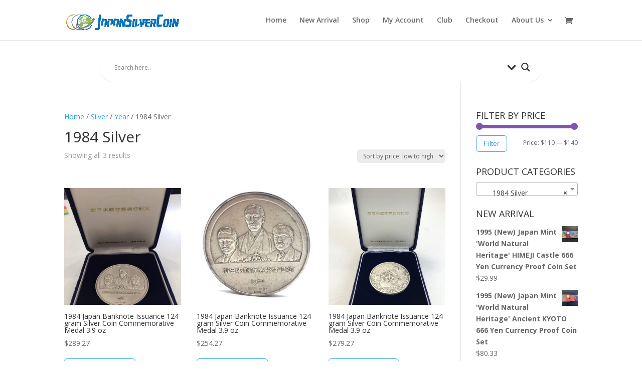

--- FILE ---
content_type: text/html; charset=UTF-8
request_url: https://japansilvercoin.com/product-category/silver/year/1984-silver/
body_size: 17591
content:
<!DOCTYPE html>
<!--[if IE 6]>
<html id="ie6" lang="en-US">
<![endif]-->
<!--[if IE 7]>
<html id="ie7" lang="en-US">
<![endif]-->
<!--[if IE 8]>
<html id="ie8" lang="en-US">
<![endif]-->
<!--[if !(IE 6) | !(IE 7) | !(IE 8)  ]><!-->
<html lang="en-US">
<!--<![endif]-->
<head>
	<meta charset="UTF-8" />
			
	<meta http-equiv="X-UA-Compatible" content="IE=edge">
	<link rel="pingback" href="https://japansilvercoin.com/xmlrpc.php" />

		<!--[if lt IE 9]>
	<script src="https://japansilvercoin.com/wp-content/themes/Divi/js/html5.js" type="text/javascript"></script>
	<![endif]-->

	<script type="text/javascript">
		document.documentElement.className = 'js';
	</script>

	<script>var et_site_url='https://japansilvercoin.com';var et_post_id='0';function et_core_page_resource_fallback(a,b){"undefined"===typeof b&&(b=a.sheet.cssRules&&0===a.sheet.cssRules.length);b&&(a.onerror=null,a.onload=null,a.href?a.href=et_site_url+"/?et_core_page_resource="+a.id+et_post_id:a.src&&(a.src=et_site_url+"/?et_core_page_resource="+a.id+et_post_id))}
</script><meta name='robots' content='index, follow, max-image-preview:large, max-snippet:-1, max-video-preview:-1' />
	<style>img:is([sizes="auto" i], [sizes^="auto," i]) { contain-intrinsic-size: 3000px 1500px }</style>
	
	<!-- This site is optimized with the Yoast SEO plugin v26.2 - https://yoast.com/wordpress/plugins/seo/ -->
	<title>1984 Silver Archives - JapanSilverCoin.com</title>
	<link rel="canonical" href="https://japansilvercoin.com/product-category/silver/year/1984-silver/" />
	<meta property="og:locale" content="en_US" />
	<meta property="og:type" content="article" />
	<meta property="og:title" content="1984 Silver Archives - JapanSilverCoin.com" />
	<meta property="og:url" content="https://japansilvercoin.com/product-category/silver/year/1984-silver/" />
	<meta property="og:site_name" content="JapanSilverCoin.com" />
	<meta name="twitter:card" content="summary_large_image" />
	<script type="application/ld+json" class="yoast-schema-graph">{"@context":"https://schema.org","@graph":[{"@type":"CollectionPage","@id":"https://japansilvercoin.com/product-category/silver/year/1984-silver/","url":"https://japansilvercoin.com/product-category/silver/year/1984-silver/","name":"1984 Silver Archives - JapanSilverCoin.com","isPartOf":{"@id":"https://japansilvercoin.com/#website"},"primaryImageOfPage":{"@id":"https://japansilvercoin.com/product-category/silver/year/1984-silver/#primaryimage"},"image":{"@id":"https://japansilvercoin.com/product-category/silver/year/1984-silver/#primaryimage"},"thumbnailUrl":"https://japansilvercoin.com/wp-content/uploads/2020/06/JS0248_3.jpg","breadcrumb":{"@id":"https://japansilvercoin.com/product-category/silver/year/1984-silver/#breadcrumb"},"inLanguage":"en-US"},{"@type":"ImageObject","inLanguage":"en-US","@id":"https://japansilvercoin.com/product-category/silver/year/1984-silver/#primaryimage","url":"https://japansilvercoin.com/wp-content/uploads/2020/06/JS0248_3.jpg","contentUrl":"https://japansilvercoin.com/wp-content/uploads/2020/06/JS0248_3.jpg","width":900,"height":1200},{"@type":"BreadcrumbList","@id":"https://japansilvercoin.com/product-category/silver/year/1984-silver/#breadcrumb","itemListElement":[{"@type":"ListItem","position":1,"name":"Home","item":"https://japansilvercoin.com/"},{"@type":"ListItem","position":2,"name":"Silver","item":"https://japansilvercoin.com/product-category/silver/"},{"@type":"ListItem","position":3,"name":"Year","item":"https://japansilvercoin.com/product-category/silver/year/"},{"@type":"ListItem","position":4,"name":"1984 Silver"}]},{"@type":"WebSite","@id":"https://japansilvercoin.com/#website","url":"https://japansilvercoin.com/","name":"JapanSilverCoin.com","description":"Japanese Precious Metals","publisher":{"@id":"https://japansilvercoin.com/#organization"},"potentialAction":[{"@type":"SearchAction","target":{"@type":"EntryPoint","urlTemplate":"https://japansilvercoin.com/?s={search_term_string}"},"query-input":{"@type":"PropertyValueSpecification","valueRequired":true,"valueName":"search_term_string"}}],"inLanguage":"en-US"},{"@type":"Organization","@id":"https://japansilvercoin.com/#organization","name":"JapanSilverCoin.com","url":"https://japansilvercoin.com/","logo":{"@type":"ImageObject","inLanguage":"en-US","@id":"https://japansilvercoin.com/#/schema/logo/image/","url":"https://japansilvercoin.com/wp-content/uploads/2018/04/Jsc-Logo-scaled.png","contentUrl":"https://japansilvercoin.com/wp-content/uploads/2018/04/Jsc-Logo-scaled.png","width":2560,"height":492,"caption":"JapanSilverCoin.com"},"image":{"@id":"https://japansilvercoin.com/#/schema/logo/image/"}}]}</script>
	<!-- / Yoast SEO plugin. -->


<link rel='dns-prefetch' href='//fonts.googleapis.com' />
<link rel="alternate" type="application/rss+xml" title="JapanSilverCoin.com &raquo; Feed" href="https://japansilvercoin.com/feed/" />
<link rel="alternate" type="application/rss+xml" title="JapanSilverCoin.com &raquo; Comments Feed" href="https://japansilvercoin.com/comments/feed/" />
<link rel="alternate" type="application/rss+xml" title="JapanSilverCoin.com &raquo; 1984 Silver Category Feed" href="https://japansilvercoin.com/product-category/silver/year/1984-silver/feed/" />
<script type="text/javascript">
/* <![CDATA[ */
window._wpemojiSettings = {"baseUrl":"https:\/\/s.w.org\/images\/core\/emoji\/16.0.1\/72x72\/","ext":".png","svgUrl":"https:\/\/s.w.org\/images\/core\/emoji\/16.0.1\/svg\/","svgExt":".svg","source":{"concatemoji":"https:\/\/japansilvercoin.com\/wp-includes\/js\/wp-emoji-release.min.js?ver=8bcb697ba0cd943f8716b23f3301dda7"}};
/*! This file is auto-generated */
!function(s,n){var o,i,e;function c(e){try{var t={supportTests:e,timestamp:(new Date).valueOf()};sessionStorage.setItem(o,JSON.stringify(t))}catch(e){}}function p(e,t,n){e.clearRect(0,0,e.canvas.width,e.canvas.height),e.fillText(t,0,0);var t=new Uint32Array(e.getImageData(0,0,e.canvas.width,e.canvas.height).data),a=(e.clearRect(0,0,e.canvas.width,e.canvas.height),e.fillText(n,0,0),new Uint32Array(e.getImageData(0,0,e.canvas.width,e.canvas.height).data));return t.every(function(e,t){return e===a[t]})}function u(e,t){e.clearRect(0,0,e.canvas.width,e.canvas.height),e.fillText(t,0,0);for(var n=e.getImageData(16,16,1,1),a=0;a<n.data.length;a++)if(0!==n.data[a])return!1;return!0}function f(e,t,n,a){switch(t){case"flag":return n(e,"\ud83c\udff3\ufe0f\u200d\u26a7\ufe0f","\ud83c\udff3\ufe0f\u200b\u26a7\ufe0f")?!1:!n(e,"\ud83c\udde8\ud83c\uddf6","\ud83c\udde8\u200b\ud83c\uddf6")&&!n(e,"\ud83c\udff4\udb40\udc67\udb40\udc62\udb40\udc65\udb40\udc6e\udb40\udc67\udb40\udc7f","\ud83c\udff4\u200b\udb40\udc67\u200b\udb40\udc62\u200b\udb40\udc65\u200b\udb40\udc6e\u200b\udb40\udc67\u200b\udb40\udc7f");case"emoji":return!a(e,"\ud83e\udedf")}return!1}function g(e,t,n,a){var r="undefined"!=typeof WorkerGlobalScope&&self instanceof WorkerGlobalScope?new OffscreenCanvas(300,150):s.createElement("canvas"),o=r.getContext("2d",{willReadFrequently:!0}),i=(o.textBaseline="top",o.font="600 32px Arial",{});return e.forEach(function(e){i[e]=t(o,e,n,a)}),i}function t(e){var t=s.createElement("script");t.src=e,t.defer=!0,s.head.appendChild(t)}"undefined"!=typeof Promise&&(o="wpEmojiSettingsSupports",i=["flag","emoji"],n.supports={everything:!0,everythingExceptFlag:!0},e=new Promise(function(e){s.addEventListener("DOMContentLoaded",e,{once:!0})}),new Promise(function(t){var n=function(){try{var e=JSON.parse(sessionStorage.getItem(o));if("object"==typeof e&&"number"==typeof e.timestamp&&(new Date).valueOf()<e.timestamp+604800&&"object"==typeof e.supportTests)return e.supportTests}catch(e){}return null}();if(!n){if("undefined"!=typeof Worker&&"undefined"!=typeof OffscreenCanvas&&"undefined"!=typeof URL&&URL.createObjectURL&&"undefined"!=typeof Blob)try{var e="postMessage("+g.toString()+"("+[JSON.stringify(i),f.toString(),p.toString(),u.toString()].join(",")+"));",a=new Blob([e],{type:"text/javascript"}),r=new Worker(URL.createObjectURL(a),{name:"wpTestEmojiSupports"});return void(r.onmessage=function(e){c(n=e.data),r.terminate(),t(n)})}catch(e){}c(n=g(i,f,p,u))}t(n)}).then(function(e){for(var t in e)n.supports[t]=e[t],n.supports.everything=n.supports.everything&&n.supports[t],"flag"!==t&&(n.supports.everythingExceptFlag=n.supports.everythingExceptFlag&&n.supports[t]);n.supports.everythingExceptFlag=n.supports.everythingExceptFlag&&!n.supports.flag,n.DOMReady=!1,n.readyCallback=function(){n.DOMReady=!0}}).then(function(){return e}).then(function(){var e;n.supports.everything||(n.readyCallback(),(e=n.source||{}).concatemoji?t(e.concatemoji):e.wpemoji&&e.twemoji&&(t(e.twemoji),t(e.wpemoji)))}))}((window,document),window._wpemojiSettings);
/* ]]> */
</script>
<meta content="Divi v.3.29.3" name="generator"/><style id='wp-emoji-styles-inline-css' type='text/css'>

	img.wp-smiley, img.emoji {
		display: inline !important;
		border: none !important;
		box-shadow: none !important;
		height: 1em !important;
		width: 1em !important;
		margin: 0 0.07em !important;
		vertical-align: -0.1em !important;
		background: none !important;
		padding: 0 !important;
	}
</style>
<link rel='stylesheet' id='wp-block-library-css' href='https://japansilvercoin.com/wp-includes/css/dist/block-library/style.min.css?ver=8bcb697ba0cd943f8716b23f3301dda7' type='text/css' media='all' />
<style id='classic-theme-styles-inline-css' type='text/css'>
/*! This file is auto-generated */
.wp-block-button__link{color:#fff;background-color:#32373c;border-radius:9999px;box-shadow:none;text-decoration:none;padding:calc(.667em + 2px) calc(1.333em + 2px);font-size:1.125em}.wp-block-file__button{background:#32373c;color:#fff;text-decoration:none}
</style>
<style id='global-styles-inline-css' type='text/css'>
:root{--wp--preset--aspect-ratio--square: 1;--wp--preset--aspect-ratio--4-3: 4/3;--wp--preset--aspect-ratio--3-4: 3/4;--wp--preset--aspect-ratio--3-2: 3/2;--wp--preset--aspect-ratio--2-3: 2/3;--wp--preset--aspect-ratio--16-9: 16/9;--wp--preset--aspect-ratio--9-16: 9/16;--wp--preset--color--black: #000000;--wp--preset--color--cyan-bluish-gray: #abb8c3;--wp--preset--color--white: #ffffff;--wp--preset--color--pale-pink: #f78da7;--wp--preset--color--vivid-red: #cf2e2e;--wp--preset--color--luminous-vivid-orange: #ff6900;--wp--preset--color--luminous-vivid-amber: #fcb900;--wp--preset--color--light-green-cyan: #7bdcb5;--wp--preset--color--vivid-green-cyan: #00d084;--wp--preset--color--pale-cyan-blue: #8ed1fc;--wp--preset--color--vivid-cyan-blue: #0693e3;--wp--preset--color--vivid-purple: #9b51e0;--wp--preset--gradient--vivid-cyan-blue-to-vivid-purple: linear-gradient(135deg,rgba(6,147,227,1) 0%,rgb(155,81,224) 100%);--wp--preset--gradient--light-green-cyan-to-vivid-green-cyan: linear-gradient(135deg,rgb(122,220,180) 0%,rgb(0,208,130) 100%);--wp--preset--gradient--luminous-vivid-amber-to-luminous-vivid-orange: linear-gradient(135deg,rgba(252,185,0,1) 0%,rgba(255,105,0,1) 100%);--wp--preset--gradient--luminous-vivid-orange-to-vivid-red: linear-gradient(135deg,rgba(255,105,0,1) 0%,rgb(207,46,46) 100%);--wp--preset--gradient--very-light-gray-to-cyan-bluish-gray: linear-gradient(135deg,rgb(238,238,238) 0%,rgb(169,184,195) 100%);--wp--preset--gradient--cool-to-warm-spectrum: linear-gradient(135deg,rgb(74,234,220) 0%,rgb(151,120,209) 20%,rgb(207,42,186) 40%,rgb(238,44,130) 60%,rgb(251,105,98) 80%,rgb(254,248,76) 100%);--wp--preset--gradient--blush-light-purple: linear-gradient(135deg,rgb(255,206,236) 0%,rgb(152,150,240) 100%);--wp--preset--gradient--blush-bordeaux: linear-gradient(135deg,rgb(254,205,165) 0%,rgb(254,45,45) 50%,rgb(107,0,62) 100%);--wp--preset--gradient--luminous-dusk: linear-gradient(135deg,rgb(255,203,112) 0%,rgb(199,81,192) 50%,rgb(65,88,208) 100%);--wp--preset--gradient--pale-ocean: linear-gradient(135deg,rgb(255,245,203) 0%,rgb(182,227,212) 50%,rgb(51,167,181) 100%);--wp--preset--gradient--electric-grass: linear-gradient(135deg,rgb(202,248,128) 0%,rgb(113,206,126) 100%);--wp--preset--gradient--midnight: linear-gradient(135deg,rgb(2,3,129) 0%,rgb(40,116,252) 100%);--wp--preset--font-size--small: 13px;--wp--preset--font-size--medium: 20px;--wp--preset--font-size--large: 36px;--wp--preset--font-size--x-large: 42px;--wp--preset--spacing--20: 0.44rem;--wp--preset--spacing--30: 0.67rem;--wp--preset--spacing--40: 1rem;--wp--preset--spacing--50: 1.5rem;--wp--preset--spacing--60: 2.25rem;--wp--preset--spacing--70: 3.38rem;--wp--preset--spacing--80: 5.06rem;--wp--preset--shadow--natural: 6px 6px 9px rgba(0, 0, 0, 0.2);--wp--preset--shadow--deep: 12px 12px 50px rgba(0, 0, 0, 0.4);--wp--preset--shadow--sharp: 6px 6px 0px rgba(0, 0, 0, 0.2);--wp--preset--shadow--outlined: 6px 6px 0px -3px rgba(255, 255, 255, 1), 6px 6px rgba(0, 0, 0, 1);--wp--preset--shadow--crisp: 6px 6px 0px rgba(0, 0, 0, 1);}:where(.is-layout-flex){gap: 0.5em;}:where(.is-layout-grid){gap: 0.5em;}body .is-layout-flex{display: flex;}.is-layout-flex{flex-wrap: wrap;align-items: center;}.is-layout-flex > :is(*, div){margin: 0;}body .is-layout-grid{display: grid;}.is-layout-grid > :is(*, div){margin: 0;}:where(.wp-block-columns.is-layout-flex){gap: 2em;}:where(.wp-block-columns.is-layout-grid){gap: 2em;}:where(.wp-block-post-template.is-layout-flex){gap: 1.25em;}:where(.wp-block-post-template.is-layout-grid){gap: 1.25em;}.has-black-color{color: var(--wp--preset--color--black) !important;}.has-cyan-bluish-gray-color{color: var(--wp--preset--color--cyan-bluish-gray) !important;}.has-white-color{color: var(--wp--preset--color--white) !important;}.has-pale-pink-color{color: var(--wp--preset--color--pale-pink) !important;}.has-vivid-red-color{color: var(--wp--preset--color--vivid-red) !important;}.has-luminous-vivid-orange-color{color: var(--wp--preset--color--luminous-vivid-orange) !important;}.has-luminous-vivid-amber-color{color: var(--wp--preset--color--luminous-vivid-amber) !important;}.has-light-green-cyan-color{color: var(--wp--preset--color--light-green-cyan) !important;}.has-vivid-green-cyan-color{color: var(--wp--preset--color--vivid-green-cyan) !important;}.has-pale-cyan-blue-color{color: var(--wp--preset--color--pale-cyan-blue) !important;}.has-vivid-cyan-blue-color{color: var(--wp--preset--color--vivid-cyan-blue) !important;}.has-vivid-purple-color{color: var(--wp--preset--color--vivid-purple) !important;}.has-black-background-color{background-color: var(--wp--preset--color--black) !important;}.has-cyan-bluish-gray-background-color{background-color: var(--wp--preset--color--cyan-bluish-gray) !important;}.has-white-background-color{background-color: var(--wp--preset--color--white) !important;}.has-pale-pink-background-color{background-color: var(--wp--preset--color--pale-pink) !important;}.has-vivid-red-background-color{background-color: var(--wp--preset--color--vivid-red) !important;}.has-luminous-vivid-orange-background-color{background-color: var(--wp--preset--color--luminous-vivid-orange) !important;}.has-luminous-vivid-amber-background-color{background-color: var(--wp--preset--color--luminous-vivid-amber) !important;}.has-light-green-cyan-background-color{background-color: var(--wp--preset--color--light-green-cyan) !important;}.has-vivid-green-cyan-background-color{background-color: var(--wp--preset--color--vivid-green-cyan) !important;}.has-pale-cyan-blue-background-color{background-color: var(--wp--preset--color--pale-cyan-blue) !important;}.has-vivid-cyan-blue-background-color{background-color: var(--wp--preset--color--vivid-cyan-blue) !important;}.has-vivid-purple-background-color{background-color: var(--wp--preset--color--vivid-purple) !important;}.has-black-border-color{border-color: var(--wp--preset--color--black) !important;}.has-cyan-bluish-gray-border-color{border-color: var(--wp--preset--color--cyan-bluish-gray) !important;}.has-white-border-color{border-color: var(--wp--preset--color--white) !important;}.has-pale-pink-border-color{border-color: var(--wp--preset--color--pale-pink) !important;}.has-vivid-red-border-color{border-color: var(--wp--preset--color--vivid-red) !important;}.has-luminous-vivid-orange-border-color{border-color: var(--wp--preset--color--luminous-vivid-orange) !important;}.has-luminous-vivid-amber-border-color{border-color: var(--wp--preset--color--luminous-vivid-amber) !important;}.has-light-green-cyan-border-color{border-color: var(--wp--preset--color--light-green-cyan) !important;}.has-vivid-green-cyan-border-color{border-color: var(--wp--preset--color--vivid-green-cyan) !important;}.has-pale-cyan-blue-border-color{border-color: var(--wp--preset--color--pale-cyan-blue) !important;}.has-vivid-cyan-blue-border-color{border-color: var(--wp--preset--color--vivid-cyan-blue) !important;}.has-vivid-purple-border-color{border-color: var(--wp--preset--color--vivid-purple) !important;}.has-vivid-cyan-blue-to-vivid-purple-gradient-background{background: var(--wp--preset--gradient--vivid-cyan-blue-to-vivid-purple) !important;}.has-light-green-cyan-to-vivid-green-cyan-gradient-background{background: var(--wp--preset--gradient--light-green-cyan-to-vivid-green-cyan) !important;}.has-luminous-vivid-amber-to-luminous-vivid-orange-gradient-background{background: var(--wp--preset--gradient--luminous-vivid-amber-to-luminous-vivid-orange) !important;}.has-luminous-vivid-orange-to-vivid-red-gradient-background{background: var(--wp--preset--gradient--luminous-vivid-orange-to-vivid-red) !important;}.has-very-light-gray-to-cyan-bluish-gray-gradient-background{background: var(--wp--preset--gradient--very-light-gray-to-cyan-bluish-gray) !important;}.has-cool-to-warm-spectrum-gradient-background{background: var(--wp--preset--gradient--cool-to-warm-spectrum) !important;}.has-blush-light-purple-gradient-background{background: var(--wp--preset--gradient--blush-light-purple) !important;}.has-blush-bordeaux-gradient-background{background: var(--wp--preset--gradient--blush-bordeaux) !important;}.has-luminous-dusk-gradient-background{background: var(--wp--preset--gradient--luminous-dusk) !important;}.has-pale-ocean-gradient-background{background: var(--wp--preset--gradient--pale-ocean) !important;}.has-electric-grass-gradient-background{background: var(--wp--preset--gradient--electric-grass) !important;}.has-midnight-gradient-background{background: var(--wp--preset--gradient--midnight) !important;}.has-small-font-size{font-size: var(--wp--preset--font-size--small) !important;}.has-medium-font-size{font-size: var(--wp--preset--font-size--medium) !important;}.has-large-font-size{font-size: var(--wp--preset--font-size--large) !important;}.has-x-large-font-size{font-size: var(--wp--preset--font-size--x-large) !important;}
:where(.wp-block-post-template.is-layout-flex){gap: 1.25em;}:where(.wp-block-post-template.is-layout-grid){gap: 1.25em;}
:where(.wp-block-columns.is-layout-flex){gap: 2em;}:where(.wp-block-columns.is-layout-grid){gap: 2em;}
:root :where(.wp-block-pullquote){font-size: 1.5em;line-height: 1.6;}
</style>
<link rel='stylesheet' id='rs-plugin-settings-css' href='https://japansilvercoin.com/wp-content/plugins/revslider/public/assets/css/settings.css?ver=5.4.6.6' type='text/css' media='all' />
<style id='rs-plugin-settings-inline-css' type='text/css'>
#rs-demo-id {}
</style>
<link rel='stylesheet' id='woocommerce-layout-css' href='https://japansilvercoin.com/wp-content/plugins/woocommerce/assets/css/woocommerce-layout.css?ver=10.3.3' type='text/css' media='all' />
<link rel='stylesheet' id='woocommerce-smallscreen-css' href='https://japansilvercoin.com/wp-content/plugins/woocommerce/assets/css/woocommerce-smallscreen.css?ver=10.3.3' type='text/css' media='only screen and (max-width: 768px)' />
<link rel='stylesheet' id='woocommerce-general-css' href='https://japansilvercoin.com/wp-content/plugins/woocommerce/assets/css/woocommerce.css?ver=10.3.3' type='text/css' media='all' />
<style id='woocommerce-inline-inline-css' type='text/css'>
.woocommerce form .form-row .required { visibility: visible; }
</style>
<link rel='stylesheet' id='et_monarch-css-css' href='https://japansilvercoin.com/wp-content/plugins/monarch/css/style.css?ver=1.4.14' type='text/css' media='all' />
<link rel='stylesheet' id='et-gf-open-sans-css' href='https://fonts.googleapis.com/css?family=Open+Sans%3A400%2C700&#038;ver=1.3.12' type='text/css' media='all' />
<link rel='stylesheet' id='brands-styles-css' href='https://japansilvercoin.com/wp-content/plugins/woocommerce/assets/css/brands.css?ver=10.3.3' type='text/css' media='all' />
<link rel='stylesheet' id='divi-fonts-css' href='https://fonts.googleapis.com/css?family=Open+Sans:300italic,400italic,600italic,700italic,800italic,400,300,600,700,800&#038;subset=latin,latin-ext' type='text/css' media='all' />
<link rel='stylesheet' id='divi-style-css' href='https://japansilvercoin.com/wp-content/themes/Divi/style.css?ver=3.29.3' type='text/css' media='all' />
<link rel='stylesheet' id='wpdreams-asl-basic-css' href='https://japansilvercoin.com/wp-content/plugins/ajax-search-lite/css/style.basic.css?ver=4.13.4' type='text/css' media='all' />
<style id='wpdreams-asl-basic-inline-css' type='text/css'>

					div[id*='ajaxsearchlitesettings'].searchsettings .asl_option_inner label {
						font-size: 0px !important;
						color: rgba(0, 0, 0, 0);
					}
					div[id*='ajaxsearchlitesettings'].searchsettings .asl_option_inner label:after {
						font-size: 11px !important;
						position: absolute;
						top: 0;
						left: 0;
						z-index: 1;
					}
					.asl_w_container {
						width: 100%;
						margin: 0px 0px 0px 0px;
						min-width: 200px;
					}
					div[id*='ajaxsearchlite'].asl_m {
						width: 100%;
					}
					div[id*='ajaxsearchliteres'].wpdreams_asl_results div.resdrg span.highlighted {
						font-weight: bold;
						color: rgba(217, 49, 43, 1);
						background-color: rgba(238, 238, 238, 1);
					}
					div[id*='ajaxsearchliteres'].wpdreams_asl_results .results img.asl_image {
						width: 70px;
						height: 70px;
						object-fit: cover;
					}
					div[id*='ajaxsearchlite'].asl_r .results {
						max-height: none;
					}
					div[id*='ajaxsearchlite'].asl_r {
						position: absolute;
					}
				
						div.asl_r.asl_w.vertical .results .item::after {
							display: block;
							position: absolute;
							bottom: 0;
							content: '';
							height: 1px;
							width: 100%;
							background: #D8D8D8;
						}
						div.asl_r.asl_w.vertical .results .item.asl_last_item::after {
							display: none;
						}
					
</style>
<link rel='stylesheet' id='wpdreams-asl-instance-css' href='https://japansilvercoin.com/wp-content/plugins/ajax-search-lite/css/style-underline.css?ver=4.13.4' type='text/css' media='all' />
<link rel='stylesheet' id='dashicons-css' href='https://japansilvercoin.com/wp-includes/css/dashicons.min.css?ver=8bcb697ba0cd943f8716b23f3301dda7' type='text/css' media='all' />
<script type="text/javascript" src="https://japansilvercoin.com/wp-includes/js/jquery/jquery.min.js?ver=3.7.1" id="jquery-core-js"></script>
<script type="text/javascript" src="https://japansilvercoin.com/wp-includes/js/jquery/jquery-migrate.min.js?ver=3.4.1" id="jquery-migrate-js"></script>
<script type="text/javascript" src="https://japansilvercoin.com/wp-content/plugins/revslider/public/assets/js/jquery.themepunch.tools.min.js?ver=5.4.6.6" id="tp-tools-js"></script>
<script type="text/javascript" src="https://japansilvercoin.com/wp-content/plugins/revslider/public/assets/js/jquery.themepunch.revolution.min.js?ver=5.4.6.6" id="revmin-js"></script>
<script type="text/javascript" src="https://japansilvercoin.com/wp-content/plugins/woocommerce/assets/js/jquery-blockui/jquery.blockUI.min.js?ver=2.7.0-wc.10.3.3" id="wc-jquery-blockui-js" defer="defer" data-wp-strategy="defer"></script>
<script type="text/javascript" id="wc-add-to-cart-js-extra">
/* <![CDATA[ */
var wc_add_to_cart_params = {"ajax_url":"\/wp-admin\/admin-ajax.php","wc_ajax_url":"\/?wc-ajax=%%endpoint%%","i18n_view_cart":"View cart","cart_url":"https:\/\/japansilvercoin.com\/cart\/","is_cart":"","cart_redirect_after_add":"no"};
/* ]]> */
</script>
<script type="text/javascript" src="https://japansilvercoin.com/wp-content/plugins/woocommerce/assets/js/frontend/add-to-cart.min.js?ver=10.3.3" id="wc-add-to-cart-js" defer="defer" data-wp-strategy="defer"></script>
<script type="text/javascript" src="https://japansilvercoin.com/wp-content/plugins/woocommerce/assets/js/js-cookie/js.cookie.min.js?ver=2.1.4-wc.10.3.3" id="wc-js-cookie-js" defer="defer" data-wp-strategy="defer"></script>
<script type="text/javascript" id="woocommerce-js-extra">
/* <![CDATA[ */
var woocommerce_params = {"ajax_url":"\/wp-admin\/admin-ajax.php","wc_ajax_url":"\/?wc-ajax=%%endpoint%%","i18n_password_show":"Show password","i18n_password_hide":"Hide password"};
/* ]]> */
</script>
<script type="text/javascript" src="https://japansilvercoin.com/wp-content/plugins/woocommerce/assets/js/frontend/woocommerce.min.js?ver=10.3.3" id="woocommerce-js" defer="defer" data-wp-strategy="defer"></script>
<link rel="https://api.w.org/" href="https://japansilvercoin.com/wp-json/" /><link rel="alternate" title="JSON" type="application/json" href="https://japansilvercoin.com/wp-json/wp/v2/product_cat/103" /><link rel="EditURI" type="application/rsd+xml" title="RSD" href="https://japansilvercoin.com/xmlrpc.php?rsd" />
<link rel="preload" href="https://japansilvercoin.com/wp-content/plugins/bloom/core/admin/fonts/modules.ttf" as="font" crossorigin="anonymous"><style type="text/css" id="et-social-custom-css">
				 
			</style><meta name="viewport" content="width=device-width, initial-scale=1.0, maximum-scale=1.0, user-scalable=0" /><link rel="shortcut icon" href="https://japansilvercoin.com/wp-content/uploads/2018/04/jsc-favi-1.png" />	<noscript><style>.woocommerce-product-gallery{ opacity: 1 !important; }</style></noscript>
					<link rel="preconnect" href="https://fonts.gstatic.com" crossorigin />
				<link rel="preload" as="style" href="//fonts.googleapis.com/css?family=Open+Sans&display=swap" />
								<link rel="stylesheet" href="//fonts.googleapis.com/css?family=Open+Sans&display=swap" media="all" />
				<meta name="generator" content="Powered by Slider Revolution 5.4.6.6 - responsive, Mobile-Friendly Slider Plugin for WordPress with comfortable drag and drop interface." />
<!-- Facebook Pixel Code -->
<script>
  !function(f,b,e,v,n,t,s)
  {if(f.fbq)return;n=f.fbq=function(){n.callMethod?
  n.callMethod.apply(n,arguments):n.queue.push(arguments)};
  if(!f._fbq)f._fbq=n;n.push=n;n.loaded=!0;n.version='2.0';
  n.queue=[];t=b.createElement(e);t.async=!0;
  t.src=v;s=b.getElementsByTagName(e)[0];
  s.parentNode.insertBefore(t,s)}(window, document,'script',
  'https://connect.facebook.net/en_US/fbevents.js');
  fbq('init', '1731337830455395');
  fbq('track', 'PageView');
</script>
<noscript><img height="1" width="1" style="display:none"
  src="https://www.facebook.com/tr?id=1731337830455395&ev=PageView&noscript=1"
/></noscript>
<!-- End Facebook Pixel Code -->


<script>
  window.fbAsyncInit = function() {
    FB.init({
      appId      : '2511930862365366',
      xfbml      : true,
      version    : 'v2.12'
    });
    FB.AppEvents.logPageView();
  };

  (function(d, s, id){
     var js, fjs = d.getElementsByTagName(s)[0];
     if (d.getElementById(id)) {return;}
     js = d.createElement(s); js.id = id;
     js.src = "https://connect.facebook.net/en_US/sdk.js";
     fjs.parentNode.insertBefore(js, fjs);
   }(document, 'script', 'facebook-jssdk'));
</script>

<script src="https://sdk.accountkit.com/en_US/sdk.js"></script><link rel="icon" href="https://japansilvercoin.com/wp-content/uploads/2018/05/cropped-Jsc-Logo-login-32x32.png" sizes="32x32" />
<link rel="icon" href="https://japansilvercoin.com/wp-content/uploads/2018/05/cropped-Jsc-Logo-login-192x192.png" sizes="192x192" />
<link rel="apple-touch-icon" href="https://japansilvercoin.com/wp-content/uploads/2018/05/cropped-Jsc-Logo-login-180x180.png" />
<meta name="msapplication-TileImage" content="https://japansilvercoin.com/wp-content/uploads/2018/05/cropped-Jsc-Logo-login-270x270.png" />
<script type="text/javascript">function setREVStartSize(e){
				document.addEventListener("DOMContentLoaded", function() {
					try{ e.c=jQuery(e.c);var i=jQuery(window).width(),t=9999,r=0,n=0,l=0,f=0,s=0,h=0;
						if(e.responsiveLevels&&(jQuery.each(e.responsiveLevels,function(e,f){f>i&&(t=r=f,l=e),i>f&&f>r&&(r=f,n=e)}),t>r&&(l=n)),f=e.gridheight[l]||e.gridheight[0]||e.gridheight,s=e.gridwidth[l]||e.gridwidth[0]||e.gridwidth,h=i/s,h=h>1?1:h,f=Math.round(h*f),"fullscreen"==e.sliderLayout){var u=(e.c.width(),jQuery(window).height());if(void 0!=e.fullScreenOffsetContainer){var c=e.fullScreenOffsetContainer.split(",");if (c) jQuery.each(c,function(e,i){u=jQuery(i).length>0?u-jQuery(i).outerHeight(!0):u}),e.fullScreenOffset.split("%").length>1&&void 0!=e.fullScreenOffset&&e.fullScreenOffset.length>0?u-=jQuery(window).height()*parseInt(e.fullScreenOffset,0)/100:void 0!=e.fullScreenOffset&&e.fullScreenOffset.length>0&&(u-=parseInt(e.fullScreenOffset,0))}f=u}else void 0!=e.minHeight&&f<e.minHeight&&(f=e.minHeight);e.c.closest(".rev_slider_wrapper").css({height:f})					
					}catch(d){console.log("Failure at Presize of Slider:"+d)}
				});
			};</script>
<link rel="stylesheet" id="et-divi-customizer-global-cached-inline-styles" href="https://japansilvercoin.com/wp-content/et-cache/global/et-divi-customizer-global-17632481612699.min.css" onerror="et_core_page_resource_fallback(this, true)" onload="et_core_page_resource_fallback(this)" /></head>
<body data-rsssl=1 class="archive tax-product_cat term-1984-silver term-103 wp-theme-Divi theme-Divi woocommerce woocommerce-page woocommerce-no-js et_bloom et_monarch et_button_custom_icon et_pb_button_helper_class et_fixed_nav et_show_nav et_cover_background et_pb_gutter osx et_pb_gutters2 et_primary_nav_dropdown_animation_fade et_secondary_nav_dropdown_animation_fade et_pb_footer_columns3 et_header_style_left et_smooth_scroll et_right_sidebar et_divi_theme et_minified_js et_minified_css">
	<div id="page-container">
<div class="apx-search"> <div class="asl_w_container asl_w_container_1" data-id="1" data-instance="1">
	<div id='ajaxsearchlite1'
		data-id="1"
		data-instance="1"
		class="asl_w asl_m asl_m_1 asl_m_1_1">
		<div class="probox">

	
	<div class='prosettings'  data-opened=0>
				<div class='innericon'>
			<svg version="1.1" xmlns="http://www.w3.org/2000/svg" xmlns:xlink="http://www.w3.org/1999/xlink" x="0px" y="0px" width="22" height="22" viewBox="0 0 512 512" enable-background="new 0 0 512 512" xml:space="preserve">
					<polygon transform = "rotate(90 256 256)" points="142.332,104.886 197.48,50 402.5,256 197.48,462 142.332,407.113 292.727,256 "/>
				</svg>
		</div>
	</div>

	
	
	<div class='proinput'>
		<form role="search" action='#' autocomplete="off"
				aria-label="Search form">
			<input aria-label="Search input"
					type='search' class='orig'
					tabindex="0"
					name='phrase'
					placeholder='Search here..'
					value=''
					autocomplete="off"/>
			<input aria-label="Search autocomplete input"
					type='text'
					class='autocomplete'
					tabindex="-1"
					name='phrase'
					value=''
					autocomplete="off" disabled/>
			<input type='submit' value="Start search" style='width:0; height: 0; visibility: hidden;'>
		</form>
	</div>

	
	
	<button class='promagnifier' tabindex="0" aria-label="Search magnifier button">
				<span class='innericon' style="display:block;">
			<svg version="1.1" xmlns="http://www.w3.org/2000/svg" xmlns:xlink="http://www.w3.org/1999/xlink" x="0px" y="0px" width="22" height="22" viewBox="0 0 512 512" enable-background="new 0 0 512 512" xml:space="preserve">
					<path d="M460.355,421.59L353.844,315.078c20.041-27.553,31.885-61.437,31.885-98.037
						C385.729,124.934,310.793,50,218.686,50C126.58,50,51.645,124.934,51.645,217.041c0,92.106,74.936,167.041,167.041,167.041
						c34.912,0,67.352-10.773,94.184-29.158L419.945,462L460.355,421.59z M100.631,217.041c0-65.096,52.959-118.056,118.055-118.056
						c65.098,0,118.057,52.959,118.057,118.056c0,65.096-52.959,118.056-118.057,118.056C153.59,335.097,100.631,282.137,100.631,217.041
						z"/>
				</svg>
		</span>
	</button>

	
	
	<div class='proloading'>

		<div class="asl_loader"><div class="asl_loader-inner asl_simple-circle"></div></div>

			</div>

			<div class='proclose'>
			<svg version="1.1" xmlns="http://www.w3.org/2000/svg" xmlns:xlink="http://www.w3.org/1999/xlink" x="0px"
				y="0px"
				width="12" height="12" viewBox="0 0 512 512" enable-background="new 0 0 512 512"
				xml:space="preserve">
				<polygon points="438.393,374.595 319.757,255.977 438.378,137.348 374.595,73.607 255.995,192.225 137.375,73.622 73.607,137.352 192.246,255.983 73.622,374.625 137.352,438.393 256.002,319.734 374.652,438.378 "/>
			</svg>
		</div>
	
	
</div>	</div>
	<div class='asl_data_container' style="display:none !important;">
		<div class="asl_init_data wpdreams_asl_data_ct"
	style="display:none !important;"
	id="asl_init_id_1"
	data-asl-id="1"
	data-asl-instance="1"
	data-settings="{&quot;homeurl&quot;:&quot;https:\/\/japansilvercoin.com\/&quot;,&quot;resultstype&quot;:&quot;vertical&quot;,&quot;resultsposition&quot;:&quot;hover&quot;,&quot;itemscount&quot;:4,&quot;charcount&quot;:0,&quot;highlight&quot;:false,&quot;highlightWholewords&quot;:true,&quot;singleHighlight&quot;:false,&quot;scrollToResults&quot;:{&quot;enabled&quot;:false,&quot;offset&quot;:0},&quot;resultareaclickable&quot;:1,&quot;autocomplete&quot;:{&quot;enabled&quot;:true,&quot;lang&quot;:&quot;en&quot;,&quot;trigger_charcount&quot;:0},&quot;mobile&quot;:{&quot;menu_selector&quot;:&quot;#menu-toggle&quot;},&quot;trigger&quot;:{&quot;click&quot;:&quot;results_page&quot;,&quot;click_location&quot;:&quot;same&quot;,&quot;update_href&quot;:false,&quot;return&quot;:&quot;results_page&quot;,&quot;return_location&quot;:&quot;same&quot;,&quot;facet&quot;:true,&quot;type&quot;:true,&quot;redirect_url&quot;:&quot;?s={phrase}&quot;,&quot;delay&quot;:300},&quot;animations&quot;:{&quot;pc&quot;:{&quot;settings&quot;:{&quot;anim&quot;:&quot;fadedrop&quot;,&quot;dur&quot;:300},&quot;results&quot;:{&quot;anim&quot;:&quot;fadedrop&quot;,&quot;dur&quot;:300},&quot;items&quot;:&quot;voidanim&quot;},&quot;mob&quot;:{&quot;settings&quot;:{&quot;anim&quot;:&quot;fadedrop&quot;,&quot;dur&quot;:300},&quot;results&quot;:{&quot;anim&quot;:&quot;fadedrop&quot;,&quot;dur&quot;:300},&quot;items&quot;:&quot;voidanim&quot;}},&quot;autop&quot;:{&quot;state&quot;:true,&quot;phrase&quot;:&quot;&quot;,&quot;count&quot;:&quot;1&quot;},&quot;resPage&quot;:{&quot;useAjax&quot;:false,&quot;selector&quot;:&quot;#main&quot;,&quot;trigger_type&quot;:true,&quot;trigger_facet&quot;:true,&quot;trigger_magnifier&quot;:false,&quot;trigger_return&quot;:false},&quot;resultsSnapTo&quot;:&quot;left&quot;,&quot;results&quot;:{&quot;width&quot;:&quot;auto&quot;,&quot;width_tablet&quot;:&quot;auto&quot;,&quot;width_phone&quot;:&quot;auto&quot;},&quot;settingsimagepos&quot;:&quot;right&quot;,&quot;closeOnDocClick&quot;:true,&quot;overridewpdefault&quot;:false,&quot;override_method&quot;:&quot;get&quot;}"></div>
	<div id="asl_hidden_data">
		<svg style="position:absolute" height="0" width="0">
			<filter id="aslblur">
				<feGaussianBlur in="SourceGraphic" stdDeviation="4"/>
			</filter>
		</svg>
		<svg style="position:absolute" height="0" width="0">
			<filter id="no_aslblur"></filter>
		</svg>
	</div>
	</div>

	<div id='ajaxsearchliteres1'
	class='vertical wpdreams_asl_results asl_w asl_r asl_r_1 asl_r_1_1'>

	
	<div class="results">

		
		<div class="resdrg">
		</div>

		
	</div>

	
	
</div>

	<div id='__original__ajaxsearchlitesettings1'
		data-id="1"
		class="searchsettings wpdreams_asl_settings asl_w asl_s asl_s_1">
		<form name='options'
		aria-label="Search settings form"
		autocomplete = 'off'>

	
	
	<input type="hidden" name="filters_changed" style="display:none;" value="0">
	<input type="hidden" name="filters_initial" style="display:none;" value="1">

	<div class="asl_option_inner hiddend">
		<input type='hidden' name='qtranslate_lang' id='qtranslate_lang'
				value='0'/>
	</div>

	
	
	<fieldset class="asl_sett_scroll">
		<legend style="display: none;">Generic selectors</legend>
		<div class="asl_option" tabindex="0">
			<div class="asl_option_inner">
				<input type="checkbox" value="exact"
						aria-label="Exact matches only"
						name="asl_gen[]" />
				<div class="asl_option_checkbox"></div>
			</div>
			<div class="asl_option_label">
				Exact matches only			</div>
		</div>
		<div class="asl_option" tabindex="0">
			<div class="asl_option_inner">
				<input type="checkbox" value="title"
						aria-label="Search in title"
						name="asl_gen[]"  checked="checked"/>
				<div class="asl_option_checkbox"></div>
			</div>
			<div class="asl_option_label">
				Search in title			</div>
		</div>
		<div class="asl_option" tabindex="0">
			<div class="asl_option_inner">
				<input type="checkbox" value="content"
						aria-label="Search in content"
						name="asl_gen[]"  checked="checked"/>
				<div class="asl_option_checkbox"></div>
			</div>
			<div class="asl_option_label">
				Search in content			</div>
		</div>
		<div class="asl_option_inner hiddend">
			<input type="checkbox" value="excerpt"
					aria-label="Search in excerpt"
					name="asl_gen[]" />
			<div class="asl_option_checkbox"></div>
		</div>
	</fieldset>
	<fieldset class="asl_sett_scroll">
		<legend style="display: none;">Post Type Selectors</legend>
					<div class="asl_option" tabindex="0">
				<div class="asl_option_inner">
					<input type="checkbox" value="product"
							aria-label="product"
							name="customset[]" checked="checked"/>
					<div class="asl_option_checkbox"></div>
				</div>
				<div class="asl_option_label">
					product				</div>
			</div>
				</fieldset>
	
		<fieldset>
							<legend>Filter by Categories</legend>
						<div class='categoryfilter asl_sett_scroll'>
									<div class="asl_option" tabindex="0">
						<div class="asl_option_inner">
							<input type="checkbox" value="1"
									aria-label="Uncategorized"
									name="categoryset[]" checked="checked"/>
							<div class="asl_option_checkbox"></div>
						</div>
						<div class="asl_option_label">
							Uncategorized						</div>
					</div>
					
			</div>
		</fieldset>
		</form>
	</div>
</div>
</div>
	
	
		<header id="main-header" data-height-onload="66">
			<div class="container clearfix et_menu_container">
							<div class="logo_container">
					<span class="logo_helper"></span>
					<a href="https://japansilvercoin.com/">
						<img src="https://japansilvercoin.com/wp-content/uploads/2018/04/Jsc-Logo.png" alt="JapanSilverCoin.com" id="logo" data-height-percentage="54" />
					</a>
				</div>
				<div id="et-top-navigation" data-height="66" data-fixed-height="40">
											<nav id="top-menu-nav">
						<ul id="top-menu" class="nav"><li id="menu-item-940" class="menu-item menu-item-type-post_type menu-item-object-page menu-item-home menu-item-940"><a href="https://japansilvercoin.com/">Home</a></li>
<li id="menu-item-1190" class="menu-item menu-item-type-post_type menu-item-object-page menu-item-1190"><a href="https://japansilvercoin.com/new-arrival/">New Arrival</a></li>
<li id="menu-item-1041" class="menu-item menu-item-type-post_type menu-item-object-page menu-item-1041"><a href="https://japansilvercoin.com/shops/">Shop</a></li>
<li id="menu-item-16" class="menu-item menu-item-type-post_type menu-item-object-page menu-item-16"><a href="https://japansilvercoin.com/my-account/">My Account</a></li>
<li id="menu-item-1164" class="menu-item menu-item-type-post_type menu-item-object-page menu-item-1164"><a href="https://japansilvercoin.com/club/">Club</a></li>
<li id="menu-item-17" class="menu-item menu-item-type-post_type menu-item-object-page menu-item-17"><a href="https://japansilvercoin.com/checkout/">Checkout</a></li>
<li id="menu-item-1078" class="menu-item menu-item-type-post_type menu-item-object-page menu-item-has-children menu-item-1078"><a href="https://japansilvercoin.com/about-us/">About Us</a>
<ul class="sub-menu">
	<li id="menu-item-207" class="menu-item menu-item-type-post_type menu-item-object-page menu-item-207"><a href="https://japansilvercoin.com/contact/">Contact</a></li>
	<li id="menu-item-748" class="menu-item menu-item-type-post_type menu-item-object-page menu-item-748"><a href="https://japansilvercoin.com/faq/">FAQ</a></li>
	<li id="menu-item-750" class="menu-item menu-item-type-post_type menu-item-object-page menu-item-750"><a href="https://japansilvercoin.com/payment-pricing/">Payment &#038; Pricing</a></li>
	<li id="menu-item-749" class="menu-item menu-item-type-post_type menu-item-object-page menu-item-749"><a href="https://japansilvercoin.com/shipping-policies/">Shipping Policies</a></li>
</ul>
</li>
</ul>						</nav>
					
					<a href="https://japansilvercoin.com/cart/" class="et-cart-info">
				<span></span>
			</a>
					
					
					<div id="et_mobile_nav_menu">
				<div class="mobile_nav closed">
					<span class="select_page">Select Page</span>
					<span class="mobile_menu_bar mobile_menu_bar_toggle"></span>
				</div>
			</div>				</div> <!-- #et-top-navigation -->
			</div> <!-- .container -->
			<div class="et_search_outer">
				<div class="container et_search_form_container">
					<form role="search" method="get" class="et-search-form" action="https://japansilvercoin.com/">
					<input type="search" class="et-search-field" placeholder="Search &hellip;" value="" name="s" title="Search for:" />					</form>
					<span class="et_close_search_field"></span>
				</div>
			</div>
		</header> <!-- #main-header -->

		<div id="et-main-area">

		<div id="main-content">
			<div class="container">
				<div id="content-area" class="clearfix">
					<div id="left-area"><nav class="woocommerce-breadcrumb" aria-label="Breadcrumb"><a href="https://japansilvercoin.com">Home</a>&nbsp;&#47;&nbsp;<a href="https://japansilvercoin.com/product-category/silver/">Silver</a>&nbsp;&#47;&nbsp;<a href="https://japansilvercoin.com/product-category/silver/year/">Year</a>&nbsp;&#47;&nbsp;1984 Silver</nav><header class="woocommerce-products-header">
			<h1 class="woocommerce-products-header__title page-title">1984 Silver</h1>
	
	</header>
<div class="woocommerce-notices-wrapper"></div><p class="woocommerce-result-count" role="alert" aria-relevant="all" data-is-sorted-by="true">
	Showing all 3 results<span class="screen-reader-text">Sorted by price: low to high</span></p>
<form class="woocommerce-ordering" method="get">
		<select
		name="orderby"
		class="orderby"
					aria-label="Shop order"
			>
					<option value="popularity" >Sort by popularity</option>
					<option value="rating" >Sort by average rating</option>
					<option value="date" >Sort by latest</option>
					<option value="price"  selected='selected'>Sort by price: low to high</option>
					<option value="price-desc" >Sort by price: high to low</option>
			</select>
	<input type="hidden" name="paged" value="1" />
	</form>
<ul class="products columns-4">
<li class="product type-product post-3466 status-publish first instock product_cat-1984-silver product_cat-grams-slv product_cat-proof product_cat-silver product_cat-specials has-post-thumbnail shipping-taxable purchasable product-type-simple">
	<a href="https://japansilvercoin.com/product/jsc-248/" class="woocommerce-LoopProduct-link woocommerce-loop-product__link"><span class="et_shop_image"><img width="400" height="400" src="https://japansilvercoin.com/wp-content/uploads/2020/06/JS0248_3-400x400.jpg" class="attachment-woocommerce_thumbnail size-woocommerce_thumbnail" alt="1984 Japan Banknote Issuance 124 gram Silver Coin Commemorative Medal 3.9 oz" decoding="async" fetchpriority="high" srcset="https://japansilvercoin.com/wp-content/uploads/2020/06/JS0248_3-400x400.jpg 400w, https://japansilvercoin.com/wp-content/uploads/2020/06/JS0248_3-150x150.jpg 150w, https://japansilvercoin.com/wp-content/uploads/2020/06/JS0248_3-100x100.jpg 100w" sizes="(max-width: 400px) 100vw, 400px" /><span class="et_overlay"></span></span><h2 class="woocommerce-loop-product__title">1984 Japan Banknote Issuance 124 gram Silver Coin Commemorative Medal 3.9 oz</h2>
	<span class="price"><span class="woocommerce-Price-amount amount"><bdi><span class="woocommerce-Price-currencySymbol">&#36;</span>289.27</bdi></span></span>
</a><a href="/product-category/silver/year/1984-silver/?add-to-cart=3466" aria-describedby="woocommerce_loop_add_to_cart_link_describedby_3466" data-quantity="1" class="button product_type_simple add_to_cart_button ajax_add_to_cart" data-product_id="3466" data-product_sku="JSC-0248" aria-label="Add to cart: &ldquo;1984 Japan Banknote Issuance 124 gram Silver Coin Commemorative Medal 3.9 oz&rdquo;" rel="nofollow" data-success_message="&ldquo;1984 Japan Banknote Issuance 124 gram Silver Coin Commemorative Medal 3.9 oz&rdquo; has been added to your cart" role="button">Add to cart</a>	<span id="woocommerce_loop_add_to_cart_link_describedby_3466" class="screen-reader-text">
			</span>
</li>
<li class="product type-product post-3470 status-publish instock product_cat-1984-silver product_cat-grams-slv product_cat-proof product_cat-silver product_cat-specials has-post-thumbnail shipping-taxable purchasable product-type-simple">
	<a href="https://japansilvercoin.com/product/jsc-252/" class="woocommerce-LoopProduct-link woocommerce-loop-product__link"><span class="et_shop_image"><img width="400" height="400" src="https://japansilvercoin.com/wp-content/uploads/2020/06/JSC0252_5-400x400.jpg" class="attachment-woocommerce_thumbnail size-woocommerce_thumbnail" alt="1984 Japan Banknote Issuance 124 gram Silver Coin Commemorative Medal 3.9 oz" decoding="async" srcset="https://japansilvercoin.com/wp-content/uploads/2020/06/JSC0252_5-400x400.jpg 400w, https://japansilvercoin.com/wp-content/uploads/2020/06/JSC0252_5-150x150.jpg 150w, https://japansilvercoin.com/wp-content/uploads/2020/06/JSC0252_5-100x100.jpg 100w" sizes="(max-width: 400px) 100vw, 400px" /><span class="et_overlay"></span></span><h2 class="woocommerce-loop-product__title">1984 Japan Banknote Issuance 124 gram Silver Coin Commemorative Medal 3.9 oz</h2>
	<span class="price"><span class="woocommerce-Price-amount amount"><bdi><span class="woocommerce-Price-currencySymbol">&#36;</span>254.27</bdi></span></span>
</a><a href="/product-category/silver/year/1984-silver/?add-to-cart=3470" aria-describedby="woocommerce_loop_add_to_cart_link_describedby_3470" data-quantity="1" class="button product_type_simple add_to_cart_button ajax_add_to_cart" data-product_id="3470" data-product_sku="JSC-0252" aria-label="Add to cart: &ldquo;1984 Japan Banknote Issuance 124 gram Silver Coin Commemorative Medal 3.9 oz&rdquo;" rel="nofollow" data-success_message="&ldquo;1984 Japan Banknote Issuance 124 gram Silver Coin Commemorative Medal 3.9 oz&rdquo; has been added to your cart" role="button">Add to cart</a>	<span id="woocommerce_loop_add_to_cart_link_describedby_3470" class="screen-reader-text">
			</span>
</li>
<li class="product type-product post-3227 status-publish outofstock product_cat-1984-silver product_cat-grams-slv product_cat-proof product_cat-silver product_cat-specials has-post-thumbnail shipping-taxable purchasable product-type-simple">
	<a href="https://japansilvercoin.com/product/jsc-0225/" class="woocommerce-LoopProduct-link woocommerce-loop-product__link"><span class="et_shop_image"><img width="400" height="400" src="https://japansilvercoin.com/wp-content/uploads/2020/01/JSC0225_6-400x400.jpg" class="attachment-woocommerce_thumbnail size-woocommerce_thumbnail" alt="1984 Japan Banknote Issuance 124 gram Silver Coin Commemorative Medal 3.9 oz" decoding="async" srcset="https://japansilvercoin.com/wp-content/uploads/2020/01/JSC0225_6-400x400.jpg 400w, https://japansilvercoin.com/wp-content/uploads/2020/01/JSC0225_6-300x300.jpg 300w, https://japansilvercoin.com/wp-content/uploads/2020/01/JSC0225_6-150x150.jpg 150w, https://japansilvercoin.com/wp-content/uploads/2020/01/JSC0225_6-768x768.jpg 768w, https://japansilvercoin.com/wp-content/uploads/2020/01/JSC0225_6-610x610.jpg 610w, https://japansilvercoin.com/wp-content/uploads/2020/01/JSC0225_6-510x510.jpg 510w, https://japansilvercoin.com/wp-content/uploads/2020/01/JSC0225_6-100x100.jpg 100w, https://japansilvercoin.com/wp-content/uploads/2020/01/JSC0225_6.jpg 800w" sizes="(max-width: 400px) 100vw, 400px" /><span class="et_overlay"></span></span><h2 class="woocommerce-loop-product__title">1984 Japan Banknote Issuance 124 gram Silver Coin Commemorative Medal 3.9 oz</h2>
	<span class="price"><span class="woocommerce-Price-amount amount"><bdi><span class="woocommerce-Price-currencySymbol">&#36;</span>279.27</bdi></span></span>
</a><a href="https://japansilvercoin.com/product/jsc-0225/" aria-describedby="woocommerce_loop_add_to_cart_link_describedby_3227" data-quantity="1" class="button product_type_simple" data-product_id="3227" data-product_sku="JSC-0225" aria-label="Read more about &ldquo;1984 Japan Banknote Issuance 124 gram Silver Coin Commemorative Medal 3.9 oz&rdquo;" rel="nofollow" data-success_message="">Read more</a>	<span id="woocommerce_loop_add_to_cart_link_describedby_3227" class="screen-reader-text">
			</span>
</li>
</ul>
</div> <!-- #left-area -->	<div id="sidebar">
		<div id="woocommerce_price_filter-2" class="et_pb_widget woocommerce widget_price_filter"><h4 class="widgettitle">FILTER BY PRICE</h4>
<form method="get" action="https://japansilvercoin.com/product-category/silver/year/1984-silver/">
	<div class="price_slider_wrapper">
		<div class="price_slider" style="display:none;"></div>
		<div class="price_slider_amount" data-step="10">
			<label class="screen-reader-text" for="min_price">Min price</label>
			<input type="text" id="min_price" name="min_price" value="110" data-min="110" placeholder="Min price" />
			<label class="screen-reader-text" for="max_price">Max price</label>
			<input type="text" id="max_price" name="max_price" value="140" data-max="140" placeholder="Max price" />
						<button type="submit" class="button">Filter</button>
			<div class="price_label" style="display:none;">
				Price: <span class="from"></span> &mdash; <span class="to"></span>
			</div>
						<div class="clear"></div>
		</div>
	</div>
</form>

</div> <!-- end .et_pb_widget --><div id="woocommerce_product_categories-3" class="et_pb_widget woocommerce widget_product_categories"><h4 class="widgettitle">PRODUCT CATEGORIES</h4><select  name='product_cat' id='product_cat' class='dropdown_product_cat'>
	<option value=''>Select a category</option>
	<option class="level-0" value="armor">Armor</option>
	<option class="level-1" value="armor-lifesize">&nbsp;&nbsp;&nbsp;Life Size</option>
	<option class="level-1" value="armor-mini">&nbsp;&nbsp;&nbsp;Mini GOGATSU</option>
	<option class="level-0" value="currency">Currency</option>
	<option class="level-0" value="doll">Doll</option>
	<option class="level-1" value="kibori">&nbsp;&nbsp;&nbsp;Carvings KIBORI</option>
	<option class="level-1" value="dll-accy">&nbsp;&nbsp;&nbsp;Doll Accessory</option>
	<option class="level-1" value="doll-antique">&nbsp;&nbsp;&nbsp;Doll Antique</option>
	<option class="level-1" value="doll-children">&nbsp;&nbsp;&nbsp;Doll Children</option>
	<option class="level-1" value="doll-geisha">&nbsp;&nbsp;&nbsp;Doll GEISHA</option>
	<option class="level-1" value="ichimatsu">&nbsp;&nbsp;&nbsp;Doll ICHIMATSU</option>
	<option class="level-1" value="doll-samurai">&nbsp;&nbsp;&nbsp;Doll SAMURAI</option>
	<option class="level-1" value="hina">&nbsp;&nbsp;&nbsp;HINA Girls Day</option>
	<option class="level-1" value="kimekomi">&nbsp;&nbsp;&nbsp;KIMEKOMI Doll</option>
	<option class="level-0" value="katsura">KATSURA Wig</option>
	<option class="level-0" value="kimono">Kimono</option>
	<option class="level-1" value="tabi">&nbsp;&nbsp;&nbsp;Tabi</option>
	<option class="level-1" value="geta-women">&nbsp;&nbsp;&nbsp;Womens GETA</option>
	<option class="level-0" value="proof-sets">Proof Sets</option>
	<option class="level-0" value="silver">Silver</option>
	<option class="level-1" value="prfctr-slv-seta">&nbsp;&nbsp;&nbsp;A Set/Prefecture</option>
	<option class="level-1" value="prfctr-slv-setb">&nbsp;&nbsp;&nbsp;B Set/Prefecture</option>
	<option class="level-1" value="collector">&nbsp;&nbsp;&nbsp;Collector</option>
	<option class="level-1" value="proof">&nbsp;&nbsp;&nbsp;Proof</option>
	<option class="level-1" value="specials">&nbsp;&nbsp;&nbsp;Specials</option>
	<option class="level-1" value="weight">&nbsp;&nbsp;&nbsp;Weight</option>
	<option class="level-2" value="1-oz-slv">&nbsp;&nbsp;&nbsp;&nbsp;&nbsp;&nbsp;1 oz</option>
	<option class="level-2" value="grams-slv">&nbsp;&nbsp;&nbsp;&nbsp;&nbsp;&nbsp;Grams</option>
	<option class="level-1" value="year">&nbsp;&nbsp;&nbsp;Year</option>
	<option class="level-2" value="1924-silver">&nbsp;&nbsp;&nbsp;&nbsp;&nbsp;&nbsp;1924 Silver</option>
	<option class="level-2" value="1932-silver">&nbsp;&nbsp;&nbsp;&nbsp;&nbsp;&nbsp;1932 Silver</option>
	<option class="level-2" value="1964-silver">&nbsp;&nbsp;&nbsp;&nbsp;&nbsp;&nbsp;1964 Silver</option>
	<option class="level-2" value="1966-silver">&nbsp;&nbsp;&nbsp;&nbsp;&nbsp;&nbsp;1966 Silver</option>
	<option class="level-2" value="1976-silver">&nbsp;&nbsp;&nbsp;&nbsp;&nbsp;&nbsp;1967 Silver</option>
	<option class="level-2" value="1972-silver">&nbsp;&nbsp;&nbsp;&nbsp;&nbsp;&nbsp;1972 Silver</option>
	<option class="level-2" value="1975-silver">&nbsp;&nbsp;&nbsp;&nbsp;&nbsp;&nbsp;1975 Silver</option>
	<option class="level-2" value="1984-silver" selected="selected">&nbsp;&nbsp;&nbsp;&nbsp;&nbsp;&nbsp;1984 Silver</option>
	<option class="level-2" value="1988-silver">&nbsp;&nbsp;&nbsp;&nbsp;&nbsp;&nbsp;1988 Silver</option>
	<option class="level-2" value="1989-silver">&nbsp;&nbsp;&nbsp;&nbsp;&nbsp;&nbsp;1989 Silver</option>
	<option class="level-2" value="1990-silver">&nbsp;&nbsp;&nbsp;&nbsp;&nbsp;&nbsp;1990 Silver</option>
	<option class="level-2" value="1991-silver">&nbsp;&nbsp;&nbsp;&nbsp;&nbsp;&nbsp;1991 Silver</option>
	<option class="level-2" value="1992-silver">&nbsp;&nbsp;&nbsp;&nbsp;&nbsp;&nbsp;1992 Silver</option>
	<option class="level-2" value="1993-silver">&nbsp;&nbsp;&nbsp;&nbsp;&nbsp;&nbsp;1993 Silver</option>
	<option class="level-2" value="1994-silver">&nbsp;&nbsp;&nbsp;&nbsp;&nbsp;&nbsp;1994 Silver</option>
	<option class="level-2" value="1995-silver">&nbsp;&nbsp;&nbsp;&nbsp;&nbsp;&nbsp;1995 Silver</option>
	<option class="level-2" value="1996-silver">&nbsp;&nbsp;&nbsp;&nbsp;&nbsp;&nbsp;1996 Silver</option>
	<option class="level-2" value="1997-silver">&nbsp;&nbsp;&nbsp;&nbsp;&nbsp;&nbsp;1997 Silver</option>
	<option class="level-2" value="1998-silver">&nbsp;&nbsp;&nbsp;&nbsp;&nbsp;&nbsp;1998 Silver</option>
	<option class="level-2" value="1999-silver">&nbsp;&nbsp;&nbsp;&nbsp;&nbsp;&nbsp;1999 Silver</option>
	<option class="level-2" value="2000-silver">&nbsp;&nbsp;&nbsp;&nbsp;&nbsp;&nbsp;2000 Silver</option>
	<option class="level-2" value="2001-silver">&nbsp;&nbsp;&nbsp;&nbsp;&nbsp;&nbsp;2001 Silver</option>
	<option class="level-2" value="2002-silver">&nbsp;&nbsp;&nbsp;&nbsp;&nbsp;&nbsp;2002 Silver</option>
	<option class="level-2" value="2003-silver">&nbsp;&nbsp;&nbsp;&nbsp;&nbsp;&nbsp;2003 Silver</option>
	<option class="level-2" value="2004-silver">&nbsp;&nbsp;&nbsp;&nbsp;&nbsp;&nbsp;2004 Silver</option>
	<option class="level-2" value="2005-slv">&nbsp;&nbsp;&nbsp;&nbsp;&nbsp;&nbsp;2005 Silver</option>
	<option class="level-2" value="2006-silver">&nbsp;&nbsp;&nbsp;&nbsp;&nbsp;&nbsp;2006 Silver</option>
	<option class="level-2" value="2007-silver">&nbsp;&nbsp;&nbsp;&nbsp;&nbsp;&nbsp;2007 Silver</option>
	<option class="level-2" value="2008-silver">&nbsp;&nbsp;&nbsp;&nbsp;&nbsp;&nbsp;2008 Silver</option>
	<option class="level-2" value="2009-silver">&nbsp;&nbsp;&nbsp;&nbsp;&nbsp;&nbsp;2009 Silver</option>
	<option class="level-2" value="2010-silver">&nbsp;&nbsp;&nbsp;&nbsp;&nbsp;&nbsp;2010 Silver</option>
	<option class="level-2" value="2012-silver">&nbsp;&nbsp;&nbsp;&nbsp;&nbsp;&nbsp;2012 Silver</option>
	<option class="level-2" value="2013-silver">&nbsp;&nbsp;&nbsp;&nbsp;&nbsp;&nbsp;2013 Silver</option>
	<option class="level-2" value="2014-silver">&nbsp;&nbsp;&nbsp;&nbsp;&nbsp;&nbsp;2014 Silver</option>
	<option class="level-2" value="silver-2016">&nbsp;&nbsp;&nbsp;&nbsp;&nbsp;&nbsp;2016 Silver</option>
	<option class="level-2" value="silver-2017">&nbsp;&nbsp;&nbsp;&nbsp;&nbsp;&nbsp;2017 Silver</option>
	<option class="level-2" value="2018-silver">&nbsp;&nbsp;&nbsp;&nbsp;&nbsp;&nbsp;2018 Silver</option>
	<option class="level-2" value="2019-silver">&nbsp;&nbsp;&nbsp;&nbsp;&nbsp;&nbsp;2019 Silver</option>
	<option class="level-2" value="2020-silver">&nbsp;&nbsp;&nbsp;&nbsp;&nbsp;&nbsp;2020 Silver</option>
	<option class="level-1" value="yen">&nbsp;&nbsp;&nbsp;Yen</option>
	<option class="level-2" value="100-yen">&nbsp;&nbsp;&nbsp;&nbsp;&nbsp;&nbsp;100 Yen</option>
	<option class="level-2" value="1000-yen">&nbsp;&nbsp;&nbsp;&nbsp;&nbsp;&nbsp;1000 Yen</option>
	<option class="level-2" value="5000-yen-silver">&nbsp;&nbsp;&nbsp;&nbsp;&nbsp;&nbsp;5000 Yen</option>
	<option class="level-0" value="uncategorized">Uncategorized</option>
</select>
</div> <!-- end .et_pb_widget --><div id="woocommerce_widget_cart-6" class="et_pb_widget woocommerce widget_shopping_cart"><h4 class="widgettitle">Cart</h4><div class="hide_cart_widget_if_empty"><div class="widget_shopping_cart_content"></div></div></div> <!-- end .et_pb_widget --><div id="woocommerce_products-2" class="et_pb_widget woocommerce widget_products"><h4 class="widgettitle">NEW ARRIVAL</h4><ul class="product_list_widget"><li>
	
	<a href="https://japansilvercoin.com/product/1995crncyprf-himeji/">
		<img width="400" height="400" src="https://japansilvercoin.com/wp-content/uploads/2023/11/i-img1200x900-1707464694gycfvu306095-400x400.jpg" class="attachment-woocommerce_thumbnail size-woocommerce_thumbnail" alt="1995 (New) Japan Mint &#039;World Natural Heritage&#039; HIMEJI Castle 666 Yen Currency Proof Coin Set" decoding="async" loading="lazy" srcset="https://japansilvercoin.com/wp-content/uploads/2023/11/i-img1200x900-1707464694gycfvu306095-400x400.jpg 400w, https://japansilvercoin.com/wp-content/uploads/2023/11/i-img1200x900-1707464694gycfvu306095-150x150.jpg 150w, https://japansilvercoin.com/wp-content/uploads/2023/11/i-img1200x900-1707464694gycfvu306095-100x100.jpg 100w" sizes="auto, (max-width: 400px) 100vw, 400px" />		<span class="product-title">1995 (New) Japan Mint 'World Natural Heritage' HIMEJI Castle 666 Yen Currency Proof Coin Set</span>
	</a>

				
	<span class="woocommerce-Price-amount amount"><bdi><span class="woocommerce-Price-currencySymbol">&#36;</span>29.99</bdi></span>
	</li>
<li>
	
	<a href="https://japansilvercoin.com/product/1995crncyprf-kyoto/">
		<img width="400" height="400" src="https://japansilvercoin.com/wp-content/uploads/2023/11/3-7-400x400.jpeg" class="attachment-woocommerce_thumbnail size-woocommerce_thumbnail" alt="1995 (New) Japan Mint &#039;World Natural Heritage&#039; Ancient KYOTO 666 Yen Currency Proof Coin Set" decoding="async" loading="lazy" srcset="https://japansilvercoin.com/wp-content/uploads/2023/11/3-7-400x400.jpeg 400w, https://japansilvercoin.com/wp-content/uploads/2023/11/3-7-150x150.jpeg 150w, https://japansilvercoin.com/wp-content/uploads/2023/11/3-7-100x100.jpeg 100w" sizes="auto, (max-width: 400px) 100vw, 400px" />		<span class="product-title">1995 (New) Japan Mint 'World Natural Heritage' Ancient KYOTO 666 Yen Currency Proof Coin Set</span>
	</a>

				
	<span class="woocommerce-Price-amount amount"><bdi><span class="woocommerce-Price-currencySymbol">&#36;</span>80.33</bdi></span>
	</li>
<li>
	
	<a href="https://japansilvercoin.com/product/1997crncyprf-itsukushima/">
		<img width="400" height="400" src="https://japansilvercoin.com/wp-content/uploads/2023/11/1-3-400x400.jpeg" class="attachment-woocommerce_thumbnail size-woocommerce_thumbnail" alt="1997 (New) Japan Mint &#039;World Natural Heritage&#039; ITSUKUSHIMA Shrine 666 Yen Currency Proof Coin Set" decoding="async" loading="lazy" srcset="https://japansilvercoin.com/wp-content/uploads/2023/11/1-3-400x400.jpeg 400w, https://japansilvercoin.com/wp-content/uploads/2023/11/1-3-150x150.jpeg 150w, https://japansilvercoin.com/wp-content/uploads/2023/11/1-3-100x100.jpeg 100w" sizes="auto, (max-width: 400px) 100vw, 400px" />		<span class="product-title">1997 (New) Japan Mint 'World Natural Heritage' ITSUKUSHIMA Shrine 666 Yen Currency Proof Coin Set</span>
	</a>

				
	<span class="woocommerce-Price-amount amount"><bdi><span class="woocommerce-Price-currencySymbol">&#36;</span>80.33</bdi></span>
	</li>
<li>
	
	<a href="https://japansilvercoin.com/product/2001crncyprf-gusuku/">
		<img width="400" height="400" src="https://japansilvercoin.com/wp-content/uploads/2023/11/1-2-400x400.jpeg" class="attachment-woocommerce_thumbnail size-woocommerce_thumbnail" alt="2001 (New) Japan Mint &#039;World Natural Heritage&#039; OKINAWA RYUKYU Kingdom GUSUKU 666 Yen Currency Proof Coin Set" decoding="async" loading="lazy" srcset="https://japansilvercoin.com/wp-content/uploads/2023/11/1-2-400x400.jpeg 400w, https://japansilvercoin.com/wp-content/uploads/2023/11/1-2-300x300.jpeg 300w, https://japansilvercoin.com/wp-content/uploads/2023/11/1-2-150x150.jpeg 150w, https://japansilvercoin.com/wp-content/uploads/2023/11/1-2-768x768.jpeg 768w, https://japansilvercoin.com/wp-content/uploads/2023/11/1-2-610x610.jpeg 610w, https://japansilvercoin.com/wp-content/uploads/2023/11/1-2-510x510.jpeg 510w, https://japansilvercoin.com/wp-content/uploads/2023/11/1-2-100x100.jpeg 100w, https://japansilvercoin.com/wp-content/uploads/2023/11/1-2.jpeg 900w" sizes="auto, (max-width: 400px) 100vw, 400px" />		<span class="product-title">2001 (New) Japan Mint 'World Natural Heritage' OKINAWA RYUKYU Kingdom GUSUKU 666 Yen Currency Proof Coin Set</span>
	</a>

				
	<span class="woocommerce-Price-amount amount"><bdi><span class="woocommerce-Price-currencySymbol">&#36;</span>80.33</bdi></span>
	</li>
<li>
	
	<a href="https://japansilvercoin.com/product/2000crncyprf-nikko/">
		<img width="400" height="400" src="https://japansilvercoin.com/wp-content/uploads/2023/11/i-img1200x900-1707464898kzbc7v302658-400x400.jpg" class="attachment-woocommerce_thumbnail size-woocommerce_thumbnail" alt="2000 (New) Japan Mint &#039;World Natural Heritage&#039; NIKKO Shrine Temple 666 Yen Currency Proof Coin Set" decoding="async" loading="lazy" srcset="https://japansilvercoin.com/wp-content/uploads/2023/11/i-img1200x900-1707464898kzbc7v302658-400x400.jpg 400w, https://japansilvercoin.com/wp-content/uploads/2023/11/i-img1200x900-1707464898kzbc7v302658-150x150.jpg 150w, https://japansilvercoin.com/wp-content/uploads/2023/11/i-img1200x900-1707464898kzbc7v302658-100x100.jpg 100w" sizes="auto, (max-width: 400px) 100vw, 400px" />		<span class="product-title">2000 (New) Japan Mint 'World Natural Heritage' NIKKO Shrine Temple 666 Yen Currency Proof Coin Set</span>
	</a>

				
	<span class="woocommerce-Price-amount amount"><bdi><span class="woocommerce-Price-currencySymbol">&#36;</span>29.99</bdi></span>
	</li>
</ul></div> <!-- end .et_pb_widget -->	</div> <!-- end #sidebar -->

				</div> <!-- #content-area -->
			</div> <!-- .container -->
		</div> <!-- #main-content -->
			<footer id="main-footer">
				
<div class="container">
	<div id="footer-widgets" class="clearfix">
	<div class="footer-widget"><div id="nav_menu-2" class="fwidget et_pb_widget widget_nav_menu"><h4 class="title">Links</h4><div class="menu-footer-menu-container"><ul id="menu-footer-menu" class="menu"><li id="menu-item-166" class="menu-item menu-item-type-post_type menu-item-object-page menu-item-166"><a href="https://japansilvercoin.com/tos/">Terms &#038; Conditions</a></li>
<li id="menu-item-167" class="menu-item menu-item-type-post_type menu-item-object-page menu-item-167"><a href="https://japansilvercoin.com/shipping-policies/">Shipping Policies</a></li>
<li id="menu-item-1200" class="menu-item menu-item-type-post_type menu-item-object-page menu-item-1200"><a href="https://japansilvercoin.com/privacy-policy/">Privacy Policy</a></li>
<li id="menu-item-168" class="menu-item menu-item-type-post_type menu-item-object-page menu-item-168"><a href="https://japansilvercoin.com/returns/">Returns</a></li>
<li id="menu-item-170" class="menu-item menu-item-type-post_type menu-item-object-page menu-item-170"><a href="https://japansilvercoin.com/payment-pricing/">Payment &#038; Pricing</a></li>
<li id="menu-item-206" class="menu-item menu-item-type-post_type menu-item-object-page menu-item-206"><a href="https://japansilvercoin.com/contact/">Contact</a></li>
</ul></div></div> <!-- end .fwidget --></div> <!-- end .footer-widget --><div class="footer-widget"><div id="text-3" class="fwidget et_pb_widget widget_text"><h4 class="title">Spot Prices</h4>			<div class="textwidget"><img border="0" alt="[Most Recent Quotes from www.kitco.com]" src="https://www.kitconet.com/charts/metals/silver/t24_ag_en_usoz_2.gif" width="155px"> <img border="0" alt="[Most Recent Quotes from www.kitco.com]" src="https://www.kitconet.com/charts/metals/gold/t24_au_en_usoz_2.gif" width="155px"></div>
		</div> <!-- end .fwidget --></div> <!-- end .footer-widget --><div class="footer-widget"><div id="custom_html-2" class="widget_text fwidget et_pb_widget widget_custom_html"><h4 class="title">Connect</h4><div class="textwidget custom-html-widget"><a href="https://www.facebook.com/japansilvercoin/" class="button-social-login button-social-login-facebook"><span class="si si-facebook"></span>Follow us on Facebook</a></div></div> <!-- end .fwidget --></div> <!-- end .footer-widget -->	</div> <!-- #footer-widgets -->
</div>	<!-- .container -->

		
				<div id="footer-bottom">
					<div class="container clearfix">
				<div id="footer-info">Copyright © 2018 JapanSilverCoin.com</div>					</div>	<!-- .container -->
				</div>
			</footer> <!-- #main-footer -->
		</div> <!-- #et-main-area -->


	</div> <!-- #page-container -->

	<script type="speculationrules">
{"prefetch":[{"source":"document","where":{"and":[{"href_matches":"\/*"},{"not":{"href_matches":["\/wp-*.php","\/wp-admin\/*","\/wp-content\/uploads\/*","\/wp-content\/*","\/wp-content\/plugins\/*","\/wp-content\/themes\/Divi\/*","\/*\\?(.+)"]}},{"not":{"selector_matches":"a[rel~=\"nofollow\"]"}},{"not":{"selector_matches":".no-prefetch, .no-prefetch a"}}]},"eagerness":"conservative"}]}
</script>
<script type="application/ld+json">{"@context":"https:\/\/schema.org\/","@type":"BreadcrumbList","itemListElement":[{"@type":"ListItem","position":1,"item":{"name":"Home","@id":"https:\/\/japansilvercoin.com"}},{"@type":"ListItem","position":2,"item":{"name":"Silver","@id":"https:\/\/japansilvercoin.com\/product-category\/silver\/"}},{"@type":"ListItem","position":3,"item":{"name":"Year","@id":"https:\/\/japansilvercoin.com\/product-category\/silver\/year\/"}},{"@type":"ListItem","position":4,"item":{"name":"1984 Silver","@id":"https:\/\/japansilvercoin.com\/product-category\/silver\/year\/1984-silver\/"}}]}</script>	<script type="text/javascript">
		var et_animation_data = [];
	</script>
		<script type='text/javascript'>
		(function () {
			var c = document.body.className;
			c = c.replace(/woocommerce-no-js/, 'woocommerce-js');
			document.body.className = c;
		})();
	</script>
	<link rel='stylesheet' id='wc-blocks-style-css' href='https://japansilvercoin.com/wp-content/plugins/woocommerce/assets/client/blocks/wc-blocks.css?ver=wc-10.3.3' type='text/css' media='all' />
<link rel='stylesheet' id='select2-css' href='https://japansilvercoin.com/wp-content/plugins/woocommerce/assets/css/select2.css?ver=10.3.3' type='text/css' media='all' />
<script type="text/javascript" src="https://japansilvercoin.com/wp-content/plugins/monarch/js/idle-timer.min.js?ver=1.4.14" id="et_monarch-idle-js"></script>
<script type="text/javascript" id="et_monarch-custom-js-js-extra">
/* <![CDATA[ */
var monarchSettings = {"ajaxurl":"https:\/\/japansilvercoin.com\/wp-admin\/admin-ajax.php","pageurl":"","stats_nonce":"245590bd9a","share_counts":"e412620437","follow_counts":"3b8bbb9a07","total_counts":"dd0753823f","media_single":"c97ed1fccb","media_total":"8b972b64d1","generate_all_window_nonce":"40a8fd2e66","no_img_message":"No images available for sharing on this page"};
/* ]]> */
</script>
<script type="text/javascript" src="https://japansilvercoin.com/wp-content/plugins/monarch/js/custom.js?ver=1.4.14" id="et_monarch-custom-js-js"></script>
<script type="text/javascript" id="divi-custom-script-js-extra">
/* <![CDATA[ */
var et_shortcodes_strings = {"previous":"Previous","next":"Next"};
var et_pb_custom = {"ajaxurl":"https:\/\/japansilvercoin.com\/wp-admin\/admin-ajax.php","images_uri":"https:\/\/japansilvercoin.com\/wp-content\/themes\/Divi\/images","builder_images_uri":"https:\/\/japansilvercoin.com\/wp-content\/themes\/Divi\/includes\/builder\/images","et_frontend_nonce":"773dda294d","subscription_failed":"Please, check the fields below to make sure you entered the correct information.","et_ab_log_nonce":"3d52b8cc18","fill_message":"Please, fill in the following fields:","contact_error_message":"Please, fix the following errors:","invalid":"Invalid email","captcha":"Captcha","prev":"Prev","previous":"Previous","next":"Next","wrong_captcha":"You entered the wrong number in captcha.","is_builder_plugin_used":"","ignore_waypoints":"no","is_divi_theme_used":"1","widget_search_selector":".widget_search","is_ab_testing_active":"","page_id":"3466","unique_test_id":"","ab_bounce_rate":"5","is_cache_plugin_active":"no","is_shortcode_tracking":""};
var et_pb_box_shadow_elements = [];
/* ]]> */
</script>
<script type="text/javascript" src="https://japansilvercoin.com/wp-content/themes/Divi/js/custom.min.js?ver=3.29.3" id="divi-custom-script-js"></script>
<script type="text/javascript" id="wd-asl-ajaxsearchlite-js-before">
/* <![CDATA[ */
window.ASL = typeof window.ASL !== 'undefined' ? window.ASL : {}; window.ASL.wp_rocket_exception = "DOMContentLoaded"; window.ASL.ajaxurl = "https:\/\/japansilvercoin.com\/wp-admin\/admin-ajax.php"; window.ASL.backend_ajaxurl = "https:\/\/japansilvercoin.com\/wp-admin\/admin-ajax.php"; window.ASL.asl_url = "https:\/\/japansilvercoin.com\/wp-content\/plugins\/ajax-search-lite\/"; window.ASL.detect_ajax = 1; window.ASL.media_query = 4780; window.ASL.version = 4780; window.ASL.pageHTML = ""; window.ASL.additional_scripts = []; window.ASL.script_async_load = false; window.ASL.init_only_in_viewport = true; window.ASL.font_url = "https:\/\/japansilvercoin.com\/wp-content\/plugins\/ajax-search-lite\/css\/fonts\/icons2.woff2"; window.ASL.highlight = {"enabled":false,"data":[]}; window.ASL.analytics = {"method":0,"tracking_id":"","string":"?ajax_search={asl_term}","event":{"focus":{"active":true,"action":"focus","category":"ASL","label":"Input focus","value":"1"},"search_start":{"active":false,"action":"search_start","category":"ASL","label":"Phrase: {phrase}","value":"1"},"search_end":{"active":true,"action":"search_end","category":"ASL","label":"{phrase} | {results_count}","value":"1"},"magnifier":{"active":true,"action":"magnifier","category":"ASL","label":"Magnifier clicked","value":"1"},"return":{"active":true,"action":"return","category":"ASL","label":"Return button pressed","value":"1"},"facet_change":{"active":false,"action":"facet_change","category":"ASL","label":"{option_label} | {option_value}","value":"1"},"result_click":{"active":true,"action":"result_click","category":"ASL","label":"{result_title} | {result_url}","value":"1"}}};
window.ASL_INSTANCES = [];window.ASL_INSTANCES[1] = {"homeurl":"https:\/\/japansilvercoin.com\/","resultstype":"vertical","resultsposition":"hover","itemscount":4,"charcount":0,"highlight":false,"highlightWholewords":true,"singleHighlight":false,"scrollToResults":{"enabled":false,"offset":0},"resultareaclickable":1,"autocomplete":{"enabled":true,"lang":"en","trigger_charcount":0},"mobile":{"menu_selector":"#menu-toggle"},"trigger":{"click":"results_page","click_location":"same","update_href":false,"return":"results_page","return_location":"same","facet":true,"type":true,"redirect_url":"?s={phrase}","delay":300},"animations":{"pc":{"settings":{"anim":"fadedrop","dur":300},"results":{"anim":"fadedrop","dur":300},"items":"voidanim"},"mob":{"settings":{"anim":"fadedrop","dur":300},"results":{"anim":"fadedrop","dur":300},"items":"voidanim"}},"autop":{"state":true,"phrase":"","count":"1"},"resPage":{"useAjax":false,"selector":"#main","trigger_type":true,"trigger_facet":true,"trigger_magnifier":false,"trigger_return":false},"resultsSnapTo":"left","results":{"width":"auto","width_tablet":"auto","width_phone":"auto"},"settingsimagepos":"right","closeOnDocClick":true,"overridewpdefault":false,"override_method":"get"};
/* ]]> */
</script>
<script type="text/javascript" src="https://japansilvercoin.com/wp-content/plugins/ajax-search-lite/js/min/plugin/merged/asl.min.js?ver=4780" id="wd-asl-ajaxsearchlite-js"></script>
<script type="text/javascript" src="https://japansilvercoin.com/wp-content/plugins/woocommerce/assets/js/sourcebuster/sourcebuster.min.js?ver=10.3.3" id="sourcebuster-js-js"></script>
<script type="text/javascript" id="wc-order-attribution-js-extra">
/* <![CDATA[ */
var wc_order_attribution = {"params":{"lifetime":1.0000000000000000818030539140313095458623138256371021270751953125e-5,"session":30,"base64":false,"ajaxurl":"https:\/\/japansilvercoin.com\/wp-admin\/admin-ajax.php","prefix":"wc_order_attribution_","allowTracking":true},"fields":{"source_type":"current.typ","referrer":"current_add.rf","utm_campaign":"current.cmp","utm_source":"current.src","utm_medium":"current.mdm","utm_content":"current.cnt","utm_id":"current.id","utm_term":"current.trm","utm_source_platform":"current.plt","utm_creative_format":"current.fmt","utm_marketing_tactic":"current.tct","session_entry":"current_add.ep","session_start_time":"current_add.fd","session_pages":"session.pgs","session_count":"udata.vst","user_agent":"udata.uag"}};
/* ]]> */
</script>
<script type="text/javascript" src="https://japansilvercoin.com/wp-content/plugins/woocommerce/assets/js/frontend/order-attribution.min.js?ver=10.3.3" id="wc-order-attribution-js"></script>
<script type="text/javascript" src="https://japansilvercoin.com/wp-content/plugins/bloom/core/admin/js/common.js?ver=4.9.3" id="et-core-common-js"></script>
<script type="text/javascript" src="https://japansilvercoin.com/wp-includes/js/jquery/ui/core.min.js?ver=1.13.3" id="jquery-ui-core-js"></script>
<script type="text/javascript" src="https://japansilvercoin.com/wp-includes/js/jquery/ui/mouse.min.js?ver=1.13.3" id="jquery-ui-mouse-js"></script>
<script type="text/javascript" src="https://japansilvercoin.com/wp-includes/js/jquery/ui/slider.min.js?ver=1.13.3" id="jquery-ui-slider-js"></script>
<script type="text/javascript" src="https://japansilvercoin.com/wp-content/plugins/woocommerce/assets/js/jquery-ui-touch-punch/jquery-ui-touch-punch.min.js?ver=10.3.3" id="wc-jquery-ui-touchpunch-js"></script>
<script type="text/javascript" src="https://japansilvercoin.com/wp-content/plugins/woocommerce/assets/js/accounting/accounting.min.js?ver=0.4.2" id="wc-accounting-js"></script>
<script type="text/javascript" id="wc-price-slider-js-extra">
/* <![CDATA[ */
var woocommerce_price_slider_params = {"currency_format_num_decimals":"0","currency_format_symbol":"$","currency_format_decimal_sep":".","currency_format_thousand_sep":",","currency_format":"%s%v"};
/* ]]> */
</script>
<script type="text/javascript" src="https://japansilvercoin.com/wp-content/plugins/woocommerce/assets/js/frontend/price-slider.min.js?ver=10.3.3" id="wc-price-slider-js"></script>
<script type="text/javascript" src="https://japansilvercoin.com/wp-content/plugins/woocommerce/assets/js/selectWoo/selectWoo.full.min.js?ver=1.0.9-wc.10.3.3" id="selectWoo-js" defer="defer" data-wp-strategy="defer"></script>
<script type="text/javascript" id="wc-cart-fragments-js-extra">
/* <![CDATA[ */
var wc_cart_fragments_params = {"ajax_url":"\/wp-admin\/admin-ajax.php","wc_ajax_url":"\/?wc-ajax=%%endpoint%%","cart_hash_key":"wc_cart_hash_4ea8a16e5b3513b0df5e5c4291513eb7","fragment_name":"wc_fragments_4ea8a16e5b3513b0df5e5c4291513eb7","request_timeout":"5000"};
/* ]]> */
</script>
<script type="text/javascript" src="https://japansilvercoin.com/wp-content/plugins/woocommerce/assets/js/frontend/cart-fragments.min.js?ver=10.3.3" id="wc-cart-fragments-js" defer="defer" data-wp-strategy="defer"></script>
<!-- WooCommerce JavaScript -->
<script type="text/javascript">
jQuery(function($) { 

				jQuery( '.dropdown_product_cat' ).on( 'change', function() {
					if ( jQuery(this).val() != '' ) {
						var this_page = '';
						var home_url  = 'https://japansilvercoin.com/';
						if ( home_url.indexOf( '?' ) > 0 ) {
							this_page = home_url + '&product_cat=' + jQuery(this).val();
						} else {
							this_page = home_url + '?product_cat=' + jQuery(this).val();
						}
						location.href = this_page;
					} else {
						location.href = 'https://japansilvercoin.com/shops/';
					}
				});

				if ( jQuery().selectWoo ) {
					var wc_product_cat_select = function() {
						jQuery( '.dropdown_product_cat' ).selectWoo( {
							placeholder: 'Select a category',
							minimumResultsForSearch: 5,
							width: '100%',
							allowClear: true,
							language: {
								noResults: function() {
									return 'No matches found';
								}
							}
						} );
					};
					wc_product_cat_select();
				}
			
 });
</script>
</body>
</html>

--- FILE ---
content_type: text/css
request_url: https://japansilvercoin.com/wp-content/et-cache/global/et-divi-customizer-global-17632481612699.min.css
body_size: 5764
content:
#footer-widgets .footer-widget a,#footer-widgets .footer-widget li a,#footer-widgets .footer-widget li a:hover{color:#ffffff}.footer-widget{color:#ffffff}body .et_pb_button,.woocommerce a.button.alt,.woocommerce-page a.button.alt,.woocommerce button.button.alt,.woocommerce-page button.button.alt,.woocommerce input.button.alt,.woocommerce-page input.button.alt,.woocommerce #respond input#submit.alt,.woocommerce-page #respond input#submit.alt,.woocommerce #content input.button.alt,.woocommerce-page #content input.button.alt,.woocommerce a.button,.woocommerce-page a.button,.woocommerce button.button,.woocommerce-page button.button,.woocommerce input.button,.woocommerce-page input.button,.woocommerce #respond input#submit,.woocommerce-page #respond input#submit,.woocommerce #content input.button,.woocommerce-page #content input.button,.woocommerce-message a.button.wc-forward{font-size:19px;border-width:1px!important;border-radius:6px}body.et_pb_button_helper_class .et_pb_button,body.et_pb_button_helper_class .et_pb_module.et_pb_button,.woocommerce.et_pb_button_helper_class a.button.alt,.woocommerce-page.et_pb_button_helper_class a.button.alt,.woocommerce.et_pb_button_helper_class button.button.alt,.woocommerce-page.et_pb_button_helper_class button.button.alt,.woocommerce.et_pb_button_helper_class input.button.alt,.woocommerce-page.et_pb_button_helper_class input.button.alt,.woocommerce.et_pb_button_helper_class #respond input#submit.alt,.woocommerce-page.et_pb_button_helper_class #respond input#submit.alt,.woocommerce.et_pb_button_helper_class #content input.button.alt,.woocommerce-page.et_pb_button_helper_class #content input.button.alt,.woocommerce.et_pb_button_helper_class a.button,.woocommerce-page.et_pb_button_helper_class a.button,.woocommerce.et_pb_button_helper_class button.button,.woocommerce-page.et_pb_button_helper_class button.button,.woocommerce.et_pb_button_helper_class input.button,.woocommerce-page.et_pb_button_helper_class input.button,.woocommerce.et_pb_button_helper_class #respond input#submit,.woocommerce-page.et_pb_button_helper_class #respond input#submit,.woocommerce.et_pb_button_helper_class #content input.button,.woocommerce-page.et_pb_button_helper_class #content input.button{}body .et_pb_button:after,.woocommerce a.button.alt:after,.woocommerce-page a.button.alt:after,.woocommerce button.button.alt:after,.woocommerce-page button.button.alt:after,.woocommerce input.button.alt:after,.woocommerce-page input.button.alt:after,.woocommerce #respond input#submit.alt:after,.woocommerce-page #respond input#submit.alt:after,.woocommerce #content input.button.alt:after,.woocommerce-page #content input.button.alt:after,.woocommerce a.button:after,.woocommerce-page a.button:after,.woocommerce button.button:after,.woocommerce-page button.button:after,.woocommerce input.button:after,.woocommerce-page input.button:after,.woocommerce #respond input#submit:after,.woocommerce-page #respond input#submit:after,.woocommerce #content input.button:after,.woocommerce-page #content input.button:after{content:'';font-size:19px}body .et_pb_button:hover,.woocommerce a.button.alt:hover,.woocommerce-page a.button.alt:hover,.woocommerce button.button.alt:hover,.woocommerce-page button.button.alt:hover,.woocommerce input.button.alt:hover,.woocommerce-page input.button.alt:hover,.woocommerce #respond input#submit.alt:hover,.woocommerce-page #respond input#submit.alt:hover,.woocommerce #content input.button.alt:hover,.woocommerce-page #content input.button.alt:hover,.woocommerce a.button:hover,.woocommerce-page a.button:hover,.woocommerce button.button:hover,.woocommerce-page button.button:hover,.woocommerce input.button:hover,.woocommerce-page input.button:hover,.woocommerce #respond input#submit:hover,.woocommerce-page #respond input#submit:hover,.woocommerce #content input.button:hover,.woocommerce-page #content input.button:hover{border-radius:4px}@media only screen and (min-width:1350px){.et_pb_row{padding:27px 0}.et_pb_section{padding:54px 0}.single.et_pb_pagebuilder_layout.et_full_width_page .et_post_meta_wrapper{padding-top:81px}.et_pb_section.et_pb_section_first{padding-top:inherit}.et_pb_fullwidth_section{padding:0}}@media only screen and (max-width:767px){.et_pb_section{padding:41px 0}.et_pb_section.et_pb_section_first{padding-top:inherit}.et_pb_section.et_pb_fullwidth_section{padding:0}}#ajaxsearchlite1 .probox,div.asl_w .probox{padding:15px 20px 15px 15px}#ajaxsearchlite1{border-radius:30px}#ajaxsearchlite2{border-radius:30px}.apx-search{width:69%;margin:0 auto}#ajaxsearchlite1{margin-top:25px}.search #left-area{-moz-column-count:1;column-count:1;-moz-column-gap:20px;column-gap:20px}.search #left-area .et_pb_post a img{float:left!important;max-width:300px!important;padding:10px}.search #left-area ul{list-style-type:none!important}.search .et_pb_post>a{margin:-20px -20px 10px;display:block}.search #left-area .et_pb_post{overflow:hidden;page-break-inside:avoid;break-inside:avoid-column;width:100%;padding:19px;border:1px solid #d8d8d8;background-color:#fff;word-wrap:break-word;display:inline-block;margin-bottom:10px}.search #left-area .et_pb_post h2{font-size:18px}.search #left-area .et_pb_post.format-link,.search #left-area .et_pb_post.format-quote,.search #left-area .et_pb_post.format-audio,{padding:0}.search .et_pb_post .et_pb_image_container,.search .et_pb_post .et_main_video_container,.search .et_pb_post .et_audio_content,.search .et_pb_post .et_pb_slider{margin:-20px -20px 10px}.search .et_pb_post .et_pb_slider .et_pb_slide{min-height:180px}.search .pagination{padding:20px 0}a.button-social-login.button-social-login-facebook,.widget-area a.button-social-login.button-social-login-facebook,.social-badge.social-badge-facebook{background:#3b5998;border-color:#3b5998}#wc_social_login_widget-4{margin-top:-34px;.woocommerce ul.cart_list li img,.woocommerce ul.product_list_widget li img{width:100%}